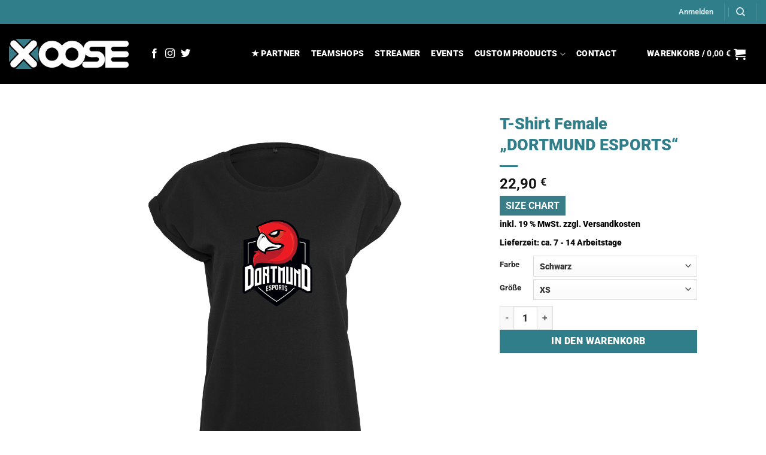

--- FILE ---
content_type: text/css
request_url: https://xoosede.b-cdn.net/wp-content/plugins/productsize-chart-for-woocommerce/public/css/remodal.css?ver=1.1.0
body_size: 98
content:
html.remodal-is-locked{overflow:hidden}.remodal,[data-remodal-id]{display:none}.remodal-overlay{position:fixed;z-index:9999;top:-5e3px;right:-5e3px;bottom:-5e3px;left:-5e3px;display:none}.remodal-wrapper{position:fixed;z-index:10000;top:0;right:0;bottom:0;left:0;display:none;overflow:auto;text-align:center;-webkit-overflow-scrolling:touch}.remodal-wrapper:after{display:inline-block;height:100%;margin-left:-.05em;content:""}.remodal-overlay,.remodal-wrapper{-webkit-backface-visibility:hidden;backface-visibility:hidden}.remodal{position:relative;outline:none;-webkit-text-size-adjust:100%;-moz-text-size-adjust:100%;-ms-text-size-adjust:100%;text-size-adjust:100%}.remodal-is-initialized{display:inline-block}h2#modal1Title{font-size:25px;margin-bottom:10px;text-align:left}.remodal p{line-height:20px;text-align:left}.image-left{float:left;margin:0 10px 10px 0}.image-right{float:right;margin:0 0 10px 10px}.clear{clear:both}

--- FILE ---
content_type: text/css
request_url: https://xoosede.b-cdn.net/wp-content/plugins/pymntpl-paypal-woocommerce/packages/blocks/build/styles.css?ver=1.1.13
body_size: 1310
content:
.wc-block-components-express-payment--checkout .wc-block-components-express-payment__event-buttons.wc-ppcp-sm__container>li#express-payment-method-paymentplugins_ppcp_express{padding:0;width:100%}.wc-block-components-express-payment--checkout .wc-block-components-express-payment__event-buttons.wc-ppcp-sm__container>li[id^=express-payment-method-]:nth-child(n+2){margin-top:10px}.wc-ppcp-popup__container{display:flex;flex-wrap:wrap;justify-content:center}.wc-ppcp-popup__container img{height:56px;max-height:77px;max-width:150px;width:110px}.wc-ppcp-popup__container p{flex:1 1 100%;margin-top:10px;text-align:center}.wc-ppcp-components-payment-card__container .wc-ppcp-components-payment-card__card{align-items:center;border:1px solid hsla(0,0%,7%,.11);border-radius:4px;display:flex;justify-content:space-between;padding:10px 12px}.wc-ppcp-components-payment-card__container .wc-ppcp-components-payment-card__card .wc-ppcp-components-payment-card__icon{max-width:60px}.wc-ppcp-components-payment-card__container .wc-ppcp-components-payment-card-cancel__container{margin-top:8px;text-align:right}.wc-ppcp-components-payment-card__container .wc-ppcp-components-payment-card-cancel__container .wc-ppcp-components-payment-card-cancel__label{cursor:pointer}.wc-ppcp-card-payment-method__container.card-field-container--lg .ppcp-card-field--container:nth-child(n+2),.wc-ppcp-card-payment-method__container.card-field-container--md .ppcp-card-field--container:nth-child(n+2),.wc-ppcp-card-payment-method__container.card-field-container--sm .ppcp-card-field--container:nth-child(n+2){margin-top:0}.wc-ppcp-card-payment-method__container.card-field-container--lg .ppcp-card-field--container.card-number-field,.wc-ppcp-card-payment-method__container.card-field-container--md .ppcp-card-field--container.card-number-field,.wc-ppcp-card-payment-method__container.card-field-container--sm .ppcp-card-field--container.card-number-field{flex-basis:50%;max-width:50%}.wc-ppcp-card-payment-method__container.card-field-container--lg .ppcp-card-field--container.card-cvv-field,.wc-ppcp-card-payment-method__container.card-field-container--lg .ppcp-card-field--container.card-exp-field,.wc-ppcp-card-payment-method__container.card-field-container--md .ppcp-card-field--container.card-cvv-field,.wc-ppcp-card-payment-method__container.card-field-container--md .ppcp-card-field--container.card-exp-field,.wc-ppcp-card-payment-method__container.card-field-container--sm .ppcp-card-field--container.card-cvv-field,.wc-ppcp-card-payment-method__container.card-field-container--sm .ppcp-card-field--container.card-exp-field{flex-basis:25%;max-width:25%}.wc-ppcp-blocks-payment-method__label.ppcp_card .wc-block-components-payment-method-icons .wc-block-components-payment-method-icon{max-height:24px;max-width:200px}.wc-block-components-radio-control-accordion-content .wc-ppcp-paypal__buttons.disabled{opacity:.4}#express-payment-method-ppcp_fastlane .wc-ppcp-fastlane-button{align-items:center;background-color:#ffc439;border:none;border-radius:4px;cursor:pointer;display:flex;height:40px;justify-content:center;padding:0;transition:background-color .35s ease;width:100%}#express-payment-method-ppcp_fastlane .wc-ppcp-fastlane-button.processing{opacity:.4}#express-payment-method-ppcp_fastlane .wc-ppcp-fastlane-button:hover{background:#eab436}#express-payment-method-ppcp_fastlane .wc-ppcp-fastlane-button :disabled{opacity:.4}#express-payment-method-ppcp_fastlane .wc-ppcp-fastlane-button img.wc-ppcp-fastlane-icon{height:38%}fastlane-modal-open{overflow:hidden}.wc-ppcp-fastlane-overlay{align-items:center;background:hsla(0,0%,100%,.75)!important;display:flex!important;inset:0!important;justify-content:center;margin:0!important;opacity:0;padding:0!important;position:fixed!important;transition:background .4s,opacity .35s,visibility .35s!important;visibility:hidden;will-change:background!important;z-index:2147483647!important}.wc-ppcp-fastlane-overlay.active{opacity:1;visibility:visible}.wc-ppcp-fastlane-overlay .wc-ppcp-fastlane-modal{background:#fff;border-radius:8px;box-shadow:0 7px 32px rgba(0,0,0,.15),0 3px 6px rgba(0,0,0,.2);height:calc(100% - 60px);max-width:600px;opacity:0;overflow-y:scroll;padding:24px;transform:scale(.8);transition:opacity .35s ease-in-out,transform .35s ease-out,visibility .35s;width:100%}.wc-ppcp-fastlane-overlay.active .wc-ppcp-fastlane-modal{opacity:1;transform:scale(1)}.wc-ppcp-fastlane-overlay .wc-ppcp-fastlane-modal-field{background-color:#fff;border:1px solid #dadddd;border-radius:4px;display:flex;height:64px;margin:0 8px 1em;padding:.25em .625em;position:relative}.wc-ppcp-fastlane-overlay .wc-ppcp-fastlane-modal-field.focused:before{border:2px solid #0057ff;border-radius:4px;box-shadow:0 1px 1px rgba(0,0,0,3%),0 3px 6px rgba(0,0,0,2%),0 0 0 3px rgba(5,115,225,.25),0 1px 1px rgba(0,0,0,8%);content:"";height:100%;left:0;position:absolute;top:0;width:100%}.wc-ppcp-fastlane-overlay .wc-ppcp-fastlane-modal-field .wc-ppcp-fastlane-modal-input{background-color:#fff;border:none;box-shadow:none;font-size:16px;padding:1.25em 0 0;width:100%}.wc-ppcp-fastlane-overlay .wc-ppcp-fastlane-modal-field .wc-ppcp-fastlane-modal-input.not-empty,.wc-ppcp-fastlane-overlay .wc-ppcp-fastlane-modal-field .wc-ppcp-fastlane-modal-input:focus{border:none;outline:none}.wc-ppcp-fastlane-overlay .wc-ppcp-fastlane-modal-field .wc-ppcp-fastlane-modal-input.not-empty+.wc-ppcp-fastlane-modal-field-label,.wc-ppcp-fastlane-overlay .wc-ppcp-fastlane-modal-field .wc-ppcp-fastlane-modal-input:focus+.wc-ppcp-fastlane-modal-field-label{transform:translateY(-100%)scale(.875)}.wc-ppcp-fastlane-overlay .wc-ppcp-fastlane-modal-field .wc-ppcp-fastlane-modal-field-label{color:#000;left:12px;opacity:.7;position:absolute;top:50%;transform:translateY(-50%);transform-origin:left center;transition-duration:.15s;transition-property:all;transition-timing-function:cubic-bezier(.4,0,.2,1)}.wc-ppcp-fastlane-overlay .wc-ppcp-fastlane-modal-buttons{display:flex;flex-direction:column;margin-top:16px}.wc-ppcp-fastlane-overlay .wc-ppcp-fastlane-modal-buttons>:nth-child(n+2){margin-top:16px}.wc-ppcp-fastlane-overlay .wc-ppcp-fastlane-modal-buttons .wc-ppcp-fastlane-tokenize{background-color:#003087;border-radius:1e3px;color:#fff;font-size:1.2rem}.wc-ppcp-fastlane-overlay .wc-ppcp-fastlane-modal-buttons .wc-ppcp-fastlane-tokenize:disabled{opacity:.5}.wc-ppcp-fastlane-overlay .wc-ppcp-fastlane-modal-buttons .wc-ppcp-fastlane-cancel{color:#0070e0;cursor:pointer;text-align:center;text-decoration:none}.wc-block-components-radio-control-accordion-content .wc-ppcp-tokenized-card{background:#fff;border:1px solid hsla(0,0%,93%,.933);border-radius:4px;box-shadow:0 0 transparent,0 0 transparent,0 1px 12px rgba(0,0,0,8%),0 0 2px rgba(0,0,0,4%);display:flex;padding:.75em;width:100%}.wc-block-components-radio-control-accordion-content .wc-ppcp-tokenized-card .wc-ppcp-tokenized-card-format{color:#000;margin-left:16px}.wc-block-components-radio-control-accordion-content .wc-ppcp-tokenized-card .wc-ppcp-tokenized-card-actions{display:flex;flex:1;flex-direction:row;justify-content:flex-end}.wc-block-components-radio-control-accordion-content .wc-ppcp-tokenized-card .wc-ppcp-tokenized-card-actions a{cursor:pointer}.wc-block-components-radio-control-accordion-content .wc-ppcp-tokenized-card .wc-ppcp-tokenized-card-actions a:nth-child(n+2){margin-left:12px}.wc-block-components-radio-control-accordion-content .wc-ppcp-tokenized-card .wc-ppcp-tokenized-card-icon-container img{height:24px;width:32px}.wc-ppcp-blocks-payment-method__label{align-items:center;display:flex;width:100%}.wc-ppcp-blocks-payment-method__label .wc-block-components-payment-method-icons{display:flex;flex:1 0 auto;justify-content:flex-end;padding-right:16px}.wc-ppcp-blocks-payment-method__label .wc-block-components-payment-method-icons .wc-block-components-payment-method-icon{max-height:24px;max-width:90px}

--- FILE ---
content_type: text/javascript
request_url: https://xoosede.b-cdn.net/wp-content/plugins/productsize-chart-for-woocommerce/public/js/remodal.js?ver=1.1.0
body_size: 2125
content:
!function(e,t){typeof define=="function"&&define.amd?define(["jquery"],function(n){return t(e,n)}):typeof exports=="object"?t(e,require("jquery")):t(e,e.jQuery||e.Zepto)}(this,function(e,t){"use strict";var i,f,n="remodal",a=e.REMODAL_GLOBALS&&e.REMODAL_GLOBALS.NAMESPACE||n,u=t.map(["animationstart","webkitAnimationStart","MSAnimationStart","oAnimationStart"],function(e){return e+"."+a}).join(" "),l=t.map(["animationend","webkitAnimationEnd","MSAnimationEnd","oAnimationEnd"],function(e){return e+"."+a}).join(" "),b=t.extend({hashTracking:!0,closeOnConfirm:!0,closeOnCancel:!0,closeOnEscape:!0,closeOnOutsideClick:!0,modifier:""},e.REMODAL_GLOBALS&&e.REMODAL_GLOBALS.DEFAULTS),s={CLOSING:"closing",CLOSED:"closed",OPENING:"opening",OPENED:"opened"},d={CONFIRMATION:"confirmation",CANCELLATION:"cancellation"},w=function(){var e=document.createElement("div").style;return e.animationName!==void 0||e.WebkitAnimationName!==void 0||e.MozAnimationName!==void 0||e.msAnimationName!==void 0||e.OAnimationName!==void 0}();function h(e){if(w&&e.css("animation-name")==="none"&&e.css("-webkit-animation-name")==="none"&&e.css("-moz-animation-name")==="none"&&e.css("-o-animation-name")==="none"&&e.css("-ms-animation-name")==="none")return 0;var t,n,a,r,s=e.css("animation-duration")||e.css("-webkit-animation-duration")||e.css("-moz-animation-duration")||e.css("-o-animation-duration")||e.css("-ms-animation-duration")||"0s",o=e.css("animation-delay")||e.css("-webkit-animation-delay")||e.css("-moz-animation-delay")||e.css("-o-animation-delay")||e.css("-ms-animation-delay")||"0s",i=e.css("animation-iteration-count")||e.css("-webkit-animation-iteration-count")||e.css("-moz-animation-iteration-count")||e.css("-o-animation-iteration-count")||e.css("-ms-animation-iteration-count")||"1",s=s.split(", "),o=o.split(", "),i=i.split(", ");for(t=0,r=s.length,a=Number.NEGATIVE_INFINITY;t<r;t++)n=parseFloat(s[t])*parseInt(i[t],10)+parseFloat(o[t]),n>a&&(a=n);return n}function m(){if(t(document.body).height()<=t(window).height())return 0;var s,o,e=document.createElement("div"),n=document.createElement("div");return e.style.visibility="hidden",e.style.width="100px",document.body.appendChild(e),s=e.offsetWidth,e.style.overflow="scroll",n.style.width="100%",e.appendChild(n),o=n.offsetWidth,e.parentNode.removeChild(e),s-o}function y(){var e,i,n=t("html"),s=o("is-locked");n.hasClass(s)||(e=t(document.body),i=parseInt(e.css("padding-right"),10)+m(),e.css("padding-right",i+"px"),n.addClass(s))}function p(){var e,i,n=t("html"),s=o("is-locked");n.hasClass(s)&&(e=t(document.body),i=parseInt(e.css("padding-right"),10)-m(),e.css("padding-right",i+"px"),n.removeClass(s))}function r(e,t,n,i){var a=o("is",t),r=[o("is",s.CLOSING),o("is",s.OPENING),o("is",s.CLOSED),o("is",s.OPENED)].join(" ");e.$bg.removeClass(r).addClass(a),e.$overlay.removeClass(r).addClass(a),e.$wrapper.removeClass(r).addClass(a),e.$modal.removeClass(r).addClass(a),e.state=t,!n&&e.$modal.trigger({type:t,reason:i},[{reason:i}])}function g(e,n,s){var o=0,i=function(e){if(e.target!==this)return;o++},a=function(e){if(e.target!==this)return;--o===0&&(t.each(["$bg","$overlay","$wrapper","$modal"],function(e,t){s[t].off(u+" "+l)}),n())};t.each(["$bg","$overlay","$wrapper","$modal"],function(e,t){s[t].on(u,i).on(l,a)}),e(),h(s.$bg)===0&&h(s.$overlay)===0&&h(s.$wrapper)===0&&h(s.$modal)===0&&(t.each(["$bg","$overlay","$wrapper","$modal"],function(e,t){s[t].off(u+" "+l)}),n())}function v(e){if(e.state===s.CLOSED)return;t.each(["$bg","$overlay","$wrapper","$modal"],function(t,n){e[n].off(u+" "+l)}),e.$bg.removeClass(e.settings.modifier),e.$overlay.removeClass(e.settings.modifier).hide(),e.$wrapper.hide(),p(),r(e,s.CLOSED,!0)}function j(e){var t,n,s,i,o={};e=e.replace(/\s*:\s*/g,":").replace(/\s*,\s*/g,","),s=e.split(",");for(n=0,i=s.length;n<i;n++)s[n]=s[n].split(":"),t=s[n][1],(typeof t=="string"||t instanceof String)&&(t=t==="true"||t!=="false"&&t),(typeof t=="string"||t instanceof String)&&(t=isNaN(t)?t:+t),o[s[n][0]]=t;return o}function o(){for(var t=a,e=0;e<arguments.length;++e)t+="-"+arguments[e];return t}function _(){var e,o,a=location.hash.replace("#","");if(a){try{o=t("[data-"+n+"-id="+a.replace(new RegExp("/","g"),"\\/")+"]")}catch{}o&&o.length&&(e=t[n].lookup[o.data(n)],e&&e.settings.hashTracking&&e.open())}else i&&i.state===s.OPENED&&i.settings.hashTracking&&i.close()}function c(e,i){var c=t(document.body),r=this;r.settings=t.extend({},b,i),r.index=t[n].lookup.push(r)-1,r.state=s.CLOSED,r.$overlay=t("."+o("overlay")),r.$overlay.length||(r.$overlay=t("<div>").addClass(o("overlay")+" "+o("is",s.CLOSED)).hide(),c.append(r.$overlay)),r.$bg=t("."+o("bg")).addClass(o("is",s.CLOSED)),r.$modal=e.addClass(a+" "+o("is-initialized")+" "+r.settings.modifier+" "+o("is",s.CLOSED)).attr("tabindex","-1"),r.$wrapper=t("<div>").addClass(o("wrapper")+" "+r.settings.modifier+" "+o("is",s.CLOSED)).hide().append(r.$modal),c.append(r.$wrapper),r.$wrapper.on("click."+a,"[data-"+n+'-action="close"]',function(e){e.preventDefault(),r.close()}),r.$wrapper.on("click."+a,"[data-"+n+'-action="cancel"]',function(e){e.preventDefault(),r.$modal.trigger(d.CANCELLATION),r.settings.closeOnCancel&&r.close(d.CANCELLATION)}),r.$wrapper.on("click."+a,"[data-"+n+'-action="confirm"]',function(e){e.preventDefault(),r.$modal.trigger(d.CONFIRMATION),r.settings.closeOnConfirm&&r.close(d.CONFIRMATION)}),r.$wrapper.on("click."+a,function(e){var n=t(e.target);if(!n.hasClass(o("wrapper")))return;r.settings.closeOnOutsideClick&&r.close()})}c.prototype.open=function(){var o,e=this;if(e.state===s.OPENING||e.state===s.CLOSING)return;o=e.$modal.attr("data-"+n+"-id"),o&&e.settings.hashTracking&&(f=t(window).scrollTop(),location.hash=o),i&&i!==e&&v(i),i=e,y(),e.$bg.addClass(e.settings.modifier),e.$overlay.addClass(e.settings.modifier).show(),e.$wrapper.show().scrollTop(0),e.$modal.focus(),g(function(){r(e,s.OPENING)},function(){r(e,s.OPENED)},e)},c.prototype.close=function(e){var o=this;if(o.state===s.OPENING||o.state===s.CLOSING)return;o.settings.hashTracking&&o.$modal.attr("data-"+n+"-id")===location.hash.substr(1)&&(location.hash="",t(window).scrollTop(f)),g(function(){r(o,s.CLOSING,!1,e)},function(){o.$bg.removeClass(o.settings.modifier),o.$overlay.removeClass(o.settings.modifier).hide(),o.$wrapper.hide(),p(),r(o,s.CLOSED,!1,e)},o)},c.prototype.getState=function(){return this.state},c.prototype.destroy=function(){var i,e=t[n].lookup;v(this),this.$wrapper.remove(),delete e[this.index],i=t.grep(e,function(e){return!!e}).length,i===0&&(this.$overlay.remove(),this.$bg.removeClass(o("is",s.CLOSING)+" "+o("is",s.OPENING)+" "+o("is",s.CLOSED)+" "+o("is",s.OPENED)))},t[n]={lookup:[]},t.fn[n]=function(e){var s,o;return this.each(function(i,a){o=t(a),o.data(n)==null?(s=new c(o,e),o.data(n,s.index),s.settings.hashTracking&&o.attr("data-"+n+"-id")===location.hash.substr(1)&&s.open()):s=t[n].lookup[o.data(n)]}),s},t(document).ready(function(){t(document).on("click","[data-"+n+"-target]",function(e){e.preventDefault();var s=e.currentTarget,o=s.getAttribute("data-"+n+"-target"),i=t("[data-"+n+"-id="+o+"]");t[n].lookup[i.data(n)].open()}),t(document).find("."+a).each(function(e,s){var i=t(s),o=i.data(n+"-options");o?(typeof o=="string"||o instanceof String)&&(o=j(o)):o={},i[n](o)}),t(document).on("keydown."+a,function(e){i&&i.settings.closeOnEscape&&i.state===s.OPENED&&e.keyCode===27&&i.close()}),t(window).on("hashchange."+a,_)})})